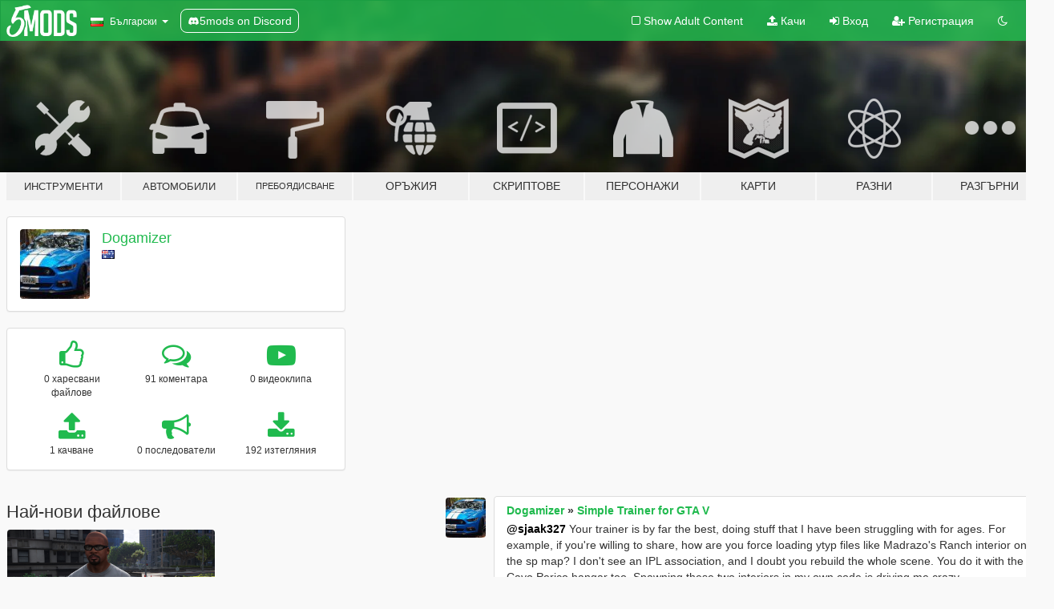

--- FILE ---
content_type: text/html; charset=utf-8
request_url: https://bg.gta5-mods.com/users/Dogamizer
body_size: 8902
content:

<!DOCTYPE html>
<html lang="bg" dir="ltr">
<head>
	<title>
		GTA 5 Модове от Dogamizer - GTA5-Mods.com
	</title>

		<script
		  async
		  src="https://hb.vntsm.com/v4/live/vms/sites/gta5-mods.com/index.js"
        ></script>

        <script>
          self.__VM = self.__VM || [];
          self.__VM.push(function (admanager, scope) {
            scope.Config.buildPlacement((configBuilder) => {
              configBuilder.add("billboard");
              configBuilder.addDefaultOrUnique("mobile_mpu").setBreakPoint("mobile")
            }).display("top-ad");

            scope.Config.buildPlacement((configBuilder) => {
              configBuilder.add("leaderboard");
              configBuilder.addDefaultOrUnique("mobile_mpu").setBreakPoint("mobile")
            }).display("central-ad");

            scope.Config.buildPlacement((configBuilder) => {
              configBuilder.add("mpu");
              configBuilder.addDefaultOrUnique("mobile_mpu").setBreakPoint("mobile")
            }).display("side-ad");

            scope.Config.buildPlacement((configBuilder) => {
              configBuilder.add("leaderboard");
              configBuilder.addDefaultOrUnique("mpu").setBreakPoint({ mediaQuery: "max-width:1200px" })
            }).display("central-ad-2");

            scope.Config.buildPlacement((configBuilder) => {
              configBuilder.add("leaderboard");
              configBuilder.addDefaultOrUnique("mobile_mpu").setBreakPoint("mobile")
            }).display("bottom-ad");

            scope.Config.buildPlacement((configBuilder) => {
              configBuilder.add("desktop_takeover");
              configBuilder.addDefaultOrUnique("mobile_takeover").setBreakPoint("mobile")
            }).display("takeover-ad");

            scope.Config.get('mpu').display('download-ad-1');
          });
        </script>

	<meta charset="utf-8">
	<meta name="viewport" content="width=320, initial-scale=1.0, maximum-scale=1.0">
	<meta http-equiv="X-UA-Compatible" content="IE=edge">
	<meta name="msapplication-config" content="none">
	<meta name="theme-color" content="#20ba4e">
	<meta name="msapplication-navbutton-color" content="#20ba4e">
	<meta name="apple-mobile-web-app-capable" content="yes">
	<meta name="apple-mobile-web-app-status-bar-style" content="#20ba4e">
	<meta name="csrf-param" content="authenticity_token" />
<meta name="csrf-token" content="3wR8IU9RS0cyJV8sDwgASVXBJ2jx7LGU+Fwu7YNsAN6+v05wBnj747QQ/cveQRplsLx7eFltIN5rg7PAzl+QDQ==" />
	

	<link rel="shortcut icon" type="image/x-icon" href="https://images.gta5-mods.com/icons/favicon.png">
	<link rel="stylesheet" media="screen" href="/assets/application-7e510725ebc5c55e88a9fd87c027a2aa9e20126744fbac89762e0fd54819c399.css" />
	    <link rel="alternate" hreflang="id" href="https://id.gta5-mods.com/users/Dogamizer">
    <link rel="alternate" hreflang="ms" href="https://ms.gta5-mods.com/users/Dogamizer">
    <link rel="alternate" hreflang="bg" href="https://bg.gta5-mods.com/users/Dogamizer">
    <link rel="alternate" hreflang="ca" href="https://ca.gta5-mods.com/users/Dogamizer">
    <link rel="alternate" hreflang="cs" href="https://cs.gta5-mods.com/users/Dogamizer">
    <link rel="alternate" hreflang="da" href="https://da.gta5-mods.com/users/Dogamizer">
    <link rel="alternate" hreflang="de" href="https://de.gta5-mods.com/users/Dogamizer">
    <link rel="alternate" hreflang="el" href="https://el.gta5-mods.com/users/Dogamizer">
    <link rel="alternate" hreflang="en" href="https://www.gta5-mods.com/users/Dogamizer">
    <link rel="alternate" hreflang="es" href="https://es.gta5-mods.com/users/Dogamizer">
    <link rel="alternate" hreflang="fr" href="https://fr.gta5-mods.com/users/Dogamizer">
    <link rel="alternate" hreflang="gl" href="https://gl.gta5-mods.com/users/Dogamizer">
    <link rel="alternate" hreflang="ko" href="https://ko.gta5-mods.com/users/Dogamizer">
    <link rel="alternate" hreflang="hi" href="https://hi.gta5-mods.com/users/Dogamizer">
    <link rel="alternate" hreflang="it" href="https://it.gta5-mods.com/users/Dogamizer">
    <link rel="alternate" hreflang="hu" href="https://hu.gta5-mods.com/users/Dogamizer">
    <link rel="alternate" hreflang="mk" href="https://mk.gta5-mods.com/users/Dogamizer">
    <link rel="alternate" hreflang="nl" href="https://nl.gta5-mods.com/users/Dogamizer">
    <link rel="alternate" hreflang="nb" href="https://no.gta5-mods.com/users/Dogamizer">
    <link rel="alternate" hreflang="pl" href="https://pl.gta5-mods.com/users/Dogamizer">
    <link rel="alternate" hreflang="pt-BR" href="https://pt.gta5-mods.com/users/Dogamizer">
    <link rel="alternate" hreflang="ro" href="https://ro.gta5-mods.com/users/Dogamizer">
    <link rel="alternate" hreflang="ru" href="https://ru.gta5-mods.com/users/Dogamizer">
    <link rel="alternate" hreflang="sl" href="https://sl.gta5-mods.com/users/Dogamizer">
    <link rel="alternate" hreflang="fi" href="https://fi.gta5-mods.com/users/Dogamizer">
    <link rel="alternate" hreflang="sv" href="https://sv.gta5-mods.com/users/Dogamizer">
    <link rel="alternate" hreflang="vi" href="https://vi.gta5-mods.com/users/Dogamizer">
    <link rel="alternate" hreflang="tr" href="https://tr.gta5-mods.com/users/Dogamizer">
    <link rel="alternate" hreflang="uk" href="https://uk.gta5-mods.com/users/Dogamizer">
    <link rel="alternate" hreflang="zh-CN" href="https://zh.gta5-mods.com/users/Dogamizer">

  <script src="/javascripts/ads.js"></script>

		<!-- Nexus Google Tag Manager -->
		<script nonce="true">
//<![CDATA[
				window.dataLayer = window.dataLayer || [];

						window.dataLayer.push({
								login_status: 'Guest',
								user_id: undefined,
								gta5mods_id: undefined,
						});

//]]>
</script>
		<script nonce="true">
//<![CDATA[
				(function(w,d,s,l,i){w[l]=w[l]||[];w[l].push({'gtm.start':
				new Date().getTime(),event:'gtm.js'});var f=d.getElementsByTagName(s)[0],
				j=d.createElement(s),dl=l!='dataLayer'?'&l='+l:'';j.async=true;j.src=
				'https://www.googletagmanager.com/gtm.js?id='+i+dl;f.parentNode.insertBefore(j,f);
				})(window,document,'script','dataLayer','GTM-KCVF2WQ');

//]]>
</script>		<!-- End Nexus Google Tag Manager -->
</head>
<body class=" bg">
	<!-- Google Tag Manager (noscript) -->
	<noscript><iframe src="https://www.googletagmanager.com/ns.html?id=GTM-KCVF2WQ"
										height="0" width="0" style="display:none;visibility:hidden"></iframe></noscript>
	<!-- End Google Tag Manager (noscript) -->

<div id="page-cover"></div>
<div id="page-loading">
	<span class="graphic"></span>
	<span class="message">Зарежда...</span>
</div>

<div id="page-cover"></div>

<nav id="main-nav" class="navbar navbar-default">
  <div class="container">
    <div class="navbar-header">
      <a class="navbar-brand" href="/"></a>

      <ul class="nav navbar-nav">
        <li id="language-dropdown" class="dropdown">
          <a href="#language" class="dropdown-toggle" data-toggle="dropdown">
            <span class="famfamfam-flag-bg icon"></span>&nbsp;
            <span class="language-name">Български</span>
            <span class="caret"></span>
          </a>

          <ul class="dropdown-menu dropdown-menu-with-footer">
                <li>
                  <a href="https://id.gta5-mods.com/users/Dogamizer">
                    <span class="famfamfam-flag-id"></span>
                    <span class="language-name">Bahasa Indonesia</span>
                  </a>
                </li>
                <li>
                  <a href="https://ms.gta5-mods.com/users/Dogamizer">
                    <span class="famfamfam-flag-my"></span>
                    <span class="language-name">Bahasa Melayu</span>
                  </a>
                </li>
                <li>
                  <a href="https://bg.gta5-mods.com/users/Dogamizer">
                    <span class="famfamfam-flag-bg"></span>
                    <span class="language-name">Български</span>
                  </a>
                </li>
                <li>
                  <a href="https://ca.gta5-mods.com/users/Dogamizer">
                    <span class="famfamfam-flag-catalonia"></span>
                    <span class="language-name">Català</span>
                  </a>
                </li>
                <li>
                  <a href="https://cs.gta5-mods.com/users/Dogamizer">
                    <span class="famfamfam-flag-cz"></span>
                    <span class="language-name">Čeština</span>
                  </a>
                </li>
                <li>
                  <a href="https://da.gta5-mods.com/users/Dogamizer">
                    <span class="famfamfam-flag-dk"></span>
                    <span class="language-name">Dansk</span>
                  </a>
                </li>
                <li>
                  <a href="https://de.gta5-mods.com/users/Dogamizer">
                    <span class="famfamfam-flag-de"></span>
                    <span class="language-name">Deutsch</span>
                  </a>
                </li>
                <li>
                  <a href="https://el.gta5-mods.com/users/Dogamizer">
                    <span class="famfamfam-flag-gr"></span>
                    <span class="language-name">Ελληνικά</span>
                  </a>
                </li>
                <li>
                  <a href="https://www.gta5-mods.com/users/Dogamizer">
                    <span class="famfamfam-flag-gb"></span>
                    <span class="language-name">English</span>
                  </a>
                </li>
                <li>
                  <a href="https://es.gta5-mods.com/users/Dogamizer">
                    <span class="famfamfam-flag-es"></span>
                    <span class="language-name">Español</span>
                  </a>
                </li>
                <li>
                  <a href="https://fr.gta5-mods.com/users/Dogamizer">
                    <span class="famfamfam-flag-fr"></span>
                    <span class="language-name">Français</span>
                  </a>
                </li>
                <li>
                  <a href="https://gl.gta5-mods.com/users/Dogamizer">
                    <span class="famfamfam-flag-es-gl"></span>
                    <span class="language-name">Galego</span>
                  </a>
                </li>
                <li>
                  <a href="https://ko.gta5-mods.com/users/Dogamizer">
                    <span class="famfamfam-flag-kr"></span>
                    <span class="language-name">한국어</span>
                  </a>
                </li>
                <li>
                  <a href="https://hi.gta5-mods.com/users/Dogamizer">
                    <span class="famfamfam-flag-in"></span>
                    <span class="language-name">हिन्दी</span>
                  </a>
                </li>
                <li>
                  <a href="https://it.gta5-mods.com/users/Dogamizer">
                    <span class="famfamfam-flag-it"></span>
                    <span class="language-name">Italiano</span>
                  </a>
                </li>
                <li>
                  <a href="https://hu.gta5-mods.com/users/Dogamizer">
                    <span class="famfamfam-flag-hu"></span>
                    <span class="language-name">Magyar</span>
                  </a>
                </li>
                <li>
                  <a href="https://mk.gta5-mods.com/users/Dogamizer">
                    <span class="famfamfam-flag-mk"></span>
                    <span class="language-name">Македонски</span>
                  </a>
                </li>
                <li>
                  <a href="https://nl.gta5-mods.com/users/Dogamizer">
                    <span class="famfamfam-flag-nl"></span>
                    <span class="language-name">Nederlands</span>
                  </a>
                </li>
                <li>
                  <a href="https://no.gta5-mods.com/users/Dogamizer">
                    <span class="famfamfam-flag-no"></span>
                    <span class="language-name">Norsk</span>
                  </a>
                </li>
                <li>
                  <a href="https://pl.gta5-mods.com/users/Dogamizer">
                    <span class="famfamfam-flag-pl"></span>
                    <span class="language-name">Polski</span>
                  </a>
                </li>
                <li>
                  <a href="https://pt.gta5-mods.com/users/Dogamizer">
                    <span class="famfamfam-flag-br"></span>
                    <span class="language-name">Português do Brasil</span>
                  </a>
                </li>
                <li>
                  <a href="https://ro.gta5-mods.com/users/Dogamizer">
                    <span class="famfamfam-flag-ro"></span>
                    <span class="language-name">Română</span>
                  </a>
                </li>
                <li>
                  <a href="https://ru.gta5-mods.com/users/Dogamizer">
                    <span class="famfamfam-flag-ru"></span>
                    <span class="language-name">Русский</span>
                  </a>
                </li>
                <li>
                  <a href="https://sl.gta5-mods.com/users/Dogamizer">
                    <span class="famfamfam-flag-si"></span>
                    <span class="language-name">Slovenščina</span>
                  </a>
                </li>
                <li>
                  <a href="https://fi.gta5-mods.com/users/Dogamizer">
                    <span class="famfamfam-flag-fi"></span>
                    <span class="language-name">Suomi</span>
                  </a>
                </li>
                <li>
                  <a href="https://sv.gta5-mods.com/users/Dogamizer">
                    <span class="famfamfam-flag-se"></span>
                    <span class="language-name">Svenska</span>
                  </a>
                </li>
                <li>
                  <a href="https://vi.gta5-mods.com/users/Dogamizer">
                    <span class="famfamfam-flag-vn"></span>
                    <span class="language-name">Tiếng Việt</span>
                  </a>
                </li>
                <li>
                  <a href="https://tr.gta5-mods.com/users/Dogamizer">
                    <span class="famfamfam-flag-tr"></span>
                    <span class="language-name">Türkçe</span>
                  </a>
                </li>
                <li>
                  <a href="https://uk.gta5-mods.com/users/Dogamizer">
                    <span class="famfamfam-flag-ua"></span>
                    <span class="language-name">Українська</span>
                  </a>
                </li>
                <li>
                  <a href="https://zh.gta5-mods.com/users/Dogamizer">
                    <span class="famfamfam-flag-cn"></span>
                    <span class="language-name">中文</span>
                  </a>
                </li>
          </ul>
        </li>
        <li class="discord-link">
          <a href="https://discord.gg/2PR7aMzD4U" target="_blank" rel="noreferrer">
            <img src="https://images.gta5-mods.com/site/discord-header.svg" height="15px" alt="">
            <span>5mods on Discord</span>
          </a>
        </li>
      </ul>
    </div>

    <ul class="nav navbar-nav navbar-right">
        <li>
          <a href="/adult_filter" title="Light mode">
              <span class="fa fa-square-o"></span>
            <span>Show Adult <span class="adult-filter__content-text">Content</span></span>
          </a>
        </li>
      <li class="hidden-xs">
        <a href="/upload">
          <span class="icon fa fa-upload"></span>
          Качи
        </a>
      </li>

        <li>
          <a href="/login?r=/users/Dogamizer">
            <span class="icon fa fa-sign-in"></span>
            <span class="login-text">Вход</span>
          </a>
        </li>

        <li class="hidden-xs">
          <a href="/register?r=/users/Dogamizer">
            <span class="icon fa fa-user-plus"></span>
            Регистрация
          </a>
        </li>

        <li>
            <a href="/dark_mode" title="Dark mode">
              <span class="fa fa-moon-o"></span>
            </a>
        </li>

      <li id="search-dropdown">
        <a href="#search" class="dropdown-toggle" data-toggle="dropdown">
          <span class="fa fa-search"></span>
        </a>

        <div class="dropdown-menu">
          <div class="form-inline">
            <div class="form-group">
              <div class="input-group">
                <div class="input-group-addon"><span  class="fa fa-search"></span></div>
                <input type="text" class="form-control" placeholder="Търси в GTA 5 модове...">
              </div>
            </div>
            <button type="submit" class="btn btn-primary">
              Търси
            </button>
          </div>
        </div>
      </li>
    </ul>
  </div>
</nav>

<div id="banner" class="">
  <div class="container hidden-xs">
    <div id="intro">
      <h1 class="styled">Добре дошли в GTA5-Mods.com</h1>
      <p>Select one of the following categories to start browsing the latest GTA 5 PC mods:</p>
    </div>
  </div>

  <div class="container">
    <ul id="navigation" class="clearfix bg">
        <li class="tools ">
          <a href="/tools">
            <span class="icon-category"></span>
            <span class="label-border"></span>
            <span class="label-category lg-small md-small xxs-small">
              <span>Инструменти</span>
            </span>
          </a>
        </li>
        <li class="vehicles ">
          <a href="/vehicles">
            <span class="icon-category"></span>
            <span class="label-border"></span>
            <span class="label-category lg-small md-small xxs-small">
              <span>Автомобили</span>
            </span>
          </a>
        </li>
        <li class="paintjobs ">
          <a href="/paintjobs">
            <span class="icon-category"></span>
            <span class="label-border"></span>
            <span class="label-category lg-tiny md-tiny xs-small xxs-tiny">
              <span>Пребоядисване</span>
            </span>
          </a>
        </li>
        <li class="weapons ">
          <a href="/weapons">
            <span class="icon-category"></span>
            <span class="label-border"></span>
            <span class="label-category ">
              <span>Оръжия</span>
            </span>
          </a>
        </li>
        <li class="scripts ">
          <a href="/scripts">
            <span class="icon-category"></span>
            <span class="label-border"></span>
            <span class="label-category ">
              <span>Скриптове</span>
            </span>
          </a>
        </li>
        <li class="player ">
          <a href="/player">
            <span class="icon-category"></span>
            <span class="label-border"></span>
            <span class="label-category md-small">
              <span>Персонажи</span>
            </span>
          </a>
        </li>
        <li class="maps ">
          <a href="/maps">
            <span class="icon-category"></span>
            <span class="label-border"></span>
            <span class="label-category ">
              <span>Карти</span>
            </span>
          </a>
        </li>
        <li class="misc ">
          <a href="/misc">
            <span class="icon-category"></span>
            <span class="label-border"></span>
            <span class="label-category ">
              <span>Разни</span>
            </span>
          </a>
        </li>
      <li id="more-dropdown" class="more dropdown">
        <a href="#more" class="dropdown-toggle" data-toggle="dropdown">
          <span class="icon-category"></span>
          <span class="label-border"></span>
          <span class="label-category ">
            <span>Разгърни</span>
          </span>
        </a>

        <ul class="dropdown-menu pull-right">
          <li>
            <a href="http://www.gta5cheats.com" target="_blank">
              <span class="fa fa-external-link"></span>
              GTA 5 Cheats
            </a>
          </li>
        </ul>
      </li>
    </ul>
  </div>
</div>

<div id="content">
  
<div id="profile" data-user-id="81980">
  <div class="container">


        <div class="row">
          <div class="col-sm-6 col-md-4">
            <div class="user-panel panel panel-default">
              <div class="panel-body">
                <div class="row">
                  <div class="col-xs-3">
                    <a href="/users/Dogamizer">
                      <img class="img-responsive" src="https://img.gta5-mods.com/q75-w100-h100-cfill/avatars/81980/422191-pic.jpg" alt="422191 pic" />
                    </a>
                  </div>
                  <div class="col-xs-9">
                    <a class="username" href="/users/Dogamizer">Dogamizer</a>

                        <br/>

                            <div class="user-social">
                              












                            </div>

                              <div class="user-location">
                                <span title="Австралия" class="famfamfam-flag-au user-location-country"></span>
                                
                              </div>

                            



                  </div>
                </div>
              </div>
            </div>

              <div class="panel panel-default" dir="auto">
                <div class="panel-body">
                    <div class="user-stats">
                      <div class="row">
                        <div class="col-xs-4">
                          <span class="stat-icon fa fa-thumbs-o-up"></span>
                          <span class="stat-label">
                            0 харесвани файлове
                          </span>
                        </div>
                        <div class="col-xs-4">
                          <span class="stat-icon fa fa-comments-o"></span>
                          <span class="stat-label">
                            91 коментара
                          </span>
                        </div>
                        <div class="col-xs-4">
                          <span class="stat-icon fa fa-youtube-play"></span>
                          <span class="stat-label">
                            0 видеоклипа
                          </span>
                        </div>
                      </div>

                      <div class="row">
                        <div class="col-xs-4">
                          <span class="stat-icon fa fa-upload"></span>
                          <span class="stat-label">
                            1 качване
                          </span>
                        </div>
                        <div class="col-xs-4">
                          <span class="stat-icon fa fa-bullhorn"></span>
                          <span class="stat-label">
                            0 последователи
                          </span>
                        </div>
                          <div class="col-xs-4">
                            <span class="stat-icon fa fa-download"></span>
                            <span class="stat-label">
                              192 изтегляния 
                            </span>
                          </div>
                      </div>
                    </div>
                </div>
              </div>
          </div>

        </div>

            <div class="row">
                  <div class="file-list col-sm-5">
                    <div class="row-heading">
                      <h3 class="latest-files">
                        Най-нови файлове
                      </h3>
                    </div>

                        <div class="row">
                            <div class="col-xs-6 col-sm-12 col-md-6">
                              
<div class="file-list-obj">
  <a href="/player/my-mustang-t-shirt-dogamizer" title="My Mustang T-Shirt" class="preview empty">

    <img title="My Mustang T-Shirt" class="img-responsive" alt="My Mustang T-Shirt" src="https://img.gta5-mods.com/q75-w500-h333-cfill/images/my-mustang-t-shirt-dogamizer/b5fcc0-1.png" />

      <ul class="categories">
            <li>Franklin</li>
            <li>Тениски</li>
      </ul>

      <div class="stats">
        <div>
        </div>
        <div>
          <span title="192 Изтегления">
            <span class="fa fa-download"></span> 192
          </span>
          <span class="stats-likes" title="1 Харесване">
            <span class="fa fa-thumbs-up"></span> 1
          </span>
        </div>
      </div>

  </a>
  <div class="details">
    <div class="top">
      <div class="name">
        <a href="/player/my-mustang-t-shirt-dogamizer" title="My Mustang T-Shirt">
          <span dir="ltr">My Mustang T-Shirt</span>
        </a>
      </div>
        <div class="version" dir="ltr" title="1.0">1.0</div>
    </div>
    <div class="bottom">
      <span class="bottom-by">By</span> <a href="/users/Dogamizer" title="Dogamizer">Dogamizer</a>
    </div>
  </div>
</div>
                            </div>
                        </div>
                  </div>

                  <div id="comments" class="col-sm-7">
                    <ul class="media-list comments-list" style="display: block;">
                      
    <li id="comment-2387855" class="comment media " data-comment-id="2387855" data-username="Dogamizer" data-mentions="[&quot;sjaak327&quot;]">
      <div class="media-left">
        <a href="/users/Dogamizer"><img class="media-object" src="https://img.gta5-mods.com/q75-w100-h100-cfill/avatars/81980/422191-pic.jpg" alt="422191 pic" /></a>
      </div>
      <div class="media-body">
        <div class="panel panel-default">
          <div class="panel-body">
            <div class="media-heading clearfix">
              <div class="pull-left flip" dir="auto">
                <a href="/users/Dogamizer">Dogamizer</a>
                    &raquo;
                    <a href="/scripts/simple-trainer-for-gtav">Simple Trainer for GTA V</a>
              </div>
              <div class="pull-right flip">
                

                
              </div>
            </div>

            <div class="comment-text " dir="auto"><p><a class="mention" href="/users/sjaak327">@sjaak327</a> Your trainer is by far the best, doing stuff that I have been struggling with for ages. For example, if you&#39;re willing to share, how are you force loading ytyp files like Madrazo&#39;s Ranch interior on the sp map? I don&#39;t see an IPL association, and I doubt you rebuild the whole scene. You do it with the Cayo Perico hangar too. Spawning these two interiors in my own code is driving me crazy. </p></div>

            <div class="media-details clearfix">
              <div class="row">
                <div class="col-md-8 text-left flip">

                    <a class="inline-icon-text" href="/scripts/simple-trainer-for-gtav#comment-2387855"><span class="fa fa-comments-o"></span>Погледни контекста</a>

                  

                  
                </div>
                <div class="col-md-4 text-right flip" title="пон, 13 окт. 2025, 01:20:25 +0000">13 октомври 2025</div>
              </div>
            </div>
          </div>
        </div>
      </div>
    </li>

    <li id="comment-2345664" class="comment media " data-comment-id="2345664" data-username="Dogamizer" data-mentions="[&quot;sjaak327&quot;]">
      <div class="media-left">
        <a href="/users/Dogamizer"><img class="media-object" src="https://img.gta5-mods.com/q75-w100-h100-cfill/avatars/81980/422191-pic.jpg" alt="422191 pic" /></a>
      </div>
      <div class="media-body">
        <div class="panel panel-default">
          <div class="panel-body">
            <div class="media-heading clearfix">
              <div class="pull-left flip" dir="auto">
                <a href="/users/Dogamizer">Dogamizer</a>
                    &raquo;
                    <a href="/scripts/simple-trainer-for-gtav">Simple Trainer for GTA V</a>
              </div>
              <div class="pull-right flip">
                

                
              </div>
            </div>

            <div class="comment-text " dir="auto"><p><a class="mention" href="/users/sjaak327">@sjaak327</a> In 16.9 with MP map enabled, Cayo Perico and aircraft carrier enabled and saved in the INI, the aircraft carrier doesn&#39;t show unless you disable and re-enable manually from the menu. It&#39;s initially not there on boot. This wasn&#39;t so in 16.7, with everything working as expected in that version. Did you change the way it works in the latest version?</p></div>

            <div class="media-details clearfix">
              <div class="row">
                <div class="col-md-8 text-left flip">

                    <a class="inline-icon-text" href="/scripts/simple-trainer-for-gtav#comment-2345664"><span class="fa fa-comments-o"></span>Погледни контекста</a>

                  

                  
                </div>
                <div class="col-md-4 text-right flip" title="вт, 01 апр. 2025, 09:07:04 +0000">01 април 2025</div>
              </div>
            </div>
          </div>
        </div>
      </div>
    </li>

    <li id="comment-2176460" class="comment media " data-comment-id="2176460" data-username="Dogamizer" data-mentions="[&quot;ikt&quot;]">
      <div class="media-left">
        <a href="/users/Dogamizer"><img class="media-object" src="https://img.gta5-mods.com/q75-w100-h100-cfill/avatars/81980/422191-pic.jpg" alt="422191 pic" /></a>
      </div>
      <div class="media-body">
        <div class="panel panel-default">
          <div class="panel-body">
            <div class="media-heading clearfix">
              <div class="pull-left flip" dir="auto">
                <a href="/users/Dogamizer">Dogamizer</a>
                    &raquo;
                    <a href="/scripts/vstancer">VStancer</a>
              </div>
              <div class="pull-right flip">
                

                <span class="comment-rating" data-rating="5.0"></span>
              </div>
            </div>

            <div class="comment-text " dir="auto"><p><a class="mention" href="/users/ikt">@ikt</a>
<br />Five stars! Version 0.3.2 working perfectly in my game. Thanks, mate. Donate that brain to science when you&#39;re done with it.</p></div>

            <div class="media-details clearfix">
              <div class="row">
                <div class="col-md-8 text-left flip">

                    <a class="inline-icon-text" href="/scripts/vstancer#comment-2176460"><span class="fa fa-comments-o"></span>Погледни контекста</a>

                  

                  
                </div>
                <div class="col-md-4 text-right flip" title="пон, 31 юли 2023, 11:30:05 +0000">31 юли 2023</div>
              </div>
            </div>
          </div>
        </div>
      </div>
    </li>

    <li id="comment-2172025" class="comment media " data-comment-id="2172025" data-username="Dogamizer" data-mentions="[&quot;2girls1comp&quot;]">
      <div class="media-left">
        <a href="/users/Dogamizer"><img class="media-object" src="https://img.gta5-mods.com/q75-w100-h100-cfill/avatars/81980/422191-pic.jpg" alt="422191 pic" /></a>
      </div>
      <div class="media-body">
        <div class="panel panel-default">
          <div class="panel-body">
            <div class="media-heading clearfix">
              <div class="pull-left flip" dir="auto">
                <a href="/users/Dogamizer">Dogamizer</a>
                    &raquo;
                    <a href="/scripts/every-thing">Every Thing</a>
              </div>
              <div class="pull-right flip">
                

                <span class="comment-rating" data-rating="5.0"></span>
              </div>
            </div>

            <div class="comment-text " dir="auto"><p><a class="mention" href="/users/2girls1comp">@2girls1comp</a>
<br />Would be nice if added a counter that showed how many props spawned before the game crashed.
<br />Five stars!</p></div>

            <div class="media-details clearfix">
              <div class="row">
                <div class="col-md-8 text-left flip">

                    <a class="inline-icon-text" href="/scripts/every-thing#comment-2172025"><span class="fa fa-comments-o"></span>Погледни контекста</a>

                  

                  
                </div>
                <div class="col-md-4 text-right flip" title="пон, 17 юли 2023, 06:45:22 +0000">17 юли 2023</div>
              </div>
            </div>
          </div>
        </div>
      </div>
    </li>

    <li id="comment-2164123" class="comment media " data-comment-id="2164123" data-username="Dogamizer" data-mentions="[&quot;Its_deshon88&quot;]">
      <div class="media-left">
        <a href="/users/Dogamizer"><img class="media-object" src="https://img.gta5-mods.com/q75-w100-h100-cfill/avatars/81980/422191-pic.jpg" alt="422191 pic" /></a>
      </div>
      <div class="media-body">
        <div class="panel panel-default">
          <div class="panel-body">
            <div class="media-heading clearfix">
              <div class="pull-left flip" dir="auto">
                <a href="/users/Dogamizer">Dogamizer</a>
                    &raquo;
                    <a href="/scripts/vstancer">VStancer</a>
              </div>
              <div class="pull-right flip">
                

                
              </div>
            </div>

            <div class="comment-text " dir="auto"><p><a class="mention" href="/users/Its_deshon88">@Its_deshon88</a>
<br />bit ungrateful, mate. Nothing stopping you from using a previous version if you want. All this is free, you know.</p></div>

            <div class="media-details clearfix">
              <div class="row">
                <div class="col-md-8 text-left flip">

                    <a class="inline-icon-text" href="/scripts/vstancer#comment-2164123"><span class="fa fa-comments-o"></span>Погледни контекста</a>

                  

                  
                </div>
                <div class="col-md-4 text-right flip" title="пет, 23 юни 2023, 09:25:56 +0000">23 юни 2023</div>
              </div>
            </div>
          </div>
        </div>
      </div>
    </li>

    <li id="comment-2164122" class="comment media " data-comment-id="2164122" data-username="Dogamizer" data-mentions="[&quot;Quazumi-&quot;]">
      <div class="media-left">
        <a href="/users/Dogamizer"><img class="media-object" src="https://img.gta5-mods.com/q75-w100-h100-cfill/avatars/81980/422191-pic.jpg" alt="422191 pic" /></a>
      </div>
      <div class="media-body">
        <div class="panel panel-default">
          <div class="panel-body">
            <div class="media-heading clearfix">
              <div class="pull-left flip" dir="auto">
                <a href="/users/Dogamizer">Dogamizer</a>
                    &raquo;
                    <a href="/scripts/manual-transmission-ikt">Manual Transmission | Steering wheel support [Outdated]</a>
              </div>
              <div class="pull-right flip">
                

                
              </div>
            </div>

            <div class="comment-text " dir="auto"><p><a class="mention" href="/users/Quazumi%2D">@Quazumi-</a> I don&#39;t use reshade.</p></div>

            <div class="media-details clearfix">
              <div class="row">
                <div class="col-md-8 text-left flip">

                    <a class="inline-icon-text" href="/scripts/manual-transmission-ikt#comment-2164122"><span class="fa fa-comments-o"></span>Погледни контекста</a>

                  

                  
                </div>
                <div class="col-md-4 text-right flip" title="пет, 23 юни 2023, 09:22:40 +0000">23 юни 2023</div>
              </div>
            </div>
          </div>
        </div>
      </div>
    </li>

    <li id="comment-2163737" class="comment media " data-comment-id="2163737" data-username="Dogamizer" data-mentions="[&quot;ikt&quot;]">
      <div class="media-left">
        <a href="/users/Dogamizer"><img class="media-object" src="https://img.gta5-mods.com/q75-w100-h100-cfill/avatars/81980/422191-pic.jpg" alt="422191 pic" /></a>
      </div>
      <div class="media-body">
        <div class="panel panel-default">
          <div class="panel-body">
            <div class="media-heading clearfix">
              <div class="pull-left flip" dir="auto">
                <a href="/users/Dogamizer">Dogamizer</a>
                    &raquo;
                    <a href="/scripts/manual-transmission-ikt">Manual Transmission | Steering wheel support [Outdated]</a>
              </div>
              <div class="pull-right flip">
                

                
              </div>
            </div>

            <div class="comment-text " dir="auto"><p><a class="mention" href="/users/ikt">@ikt</a>
<br />I use a simple, maybe crude, solution to the &quot;throttle clutch start&quot; issue in later versions of the game.
<br />I wrote a small script that disables the GTA.Control.VehicleAccelerate control when the vehicle&#39;s engine is off. This forces me to use the engine start button. The throttle won&#39;t start the car. Enable the control with the engine running.
<br />Works in my game version 2802.</p></div>

            <div class="media-details clearfix">
              <div class="row">
                <div class="col-md-8 text-left flip">

                    <a class="inline-icon-text" href="/scripts/manual-transmission-ikt#comment-2163737"><span class="fa fa-comments-o"></span>Погледни контекста</a>

                  

                  
                </div>
                <div class="col-md-4 text-right flip" title="чет, 22 юни 2023, 12:42:08 +0000">22 юни 2023</div>
              </div>
            </div>
          </div>
        </div>
      </div>
    </li>

    <li id="comment-2162300" class="comment media " data-comment-id="2162300" data-username="Dogamizer" data-mentions="[&quot;ikt&quot;]">
      <div class="media-left">
        <a href="/users/Dogamizer"><img class="media-object" src="https://img.gta5-mods.com/q75-w100-h100-cfill/avatars/81980/422191-pic.jpg" alt="422191 pic" /></a>
      </div>
      <div class="media-body">
        <div class="panel panel-default">
          <div class="panel-body">
            <div class="media-heading clearfix">
              <div class="pull-left flip" dir="auto">
                <a href="/users/Dogamizer">Dogamizer</a>
                    &raquo;
                    <a href="/scripts/adaptive-headlights">Adaptive Headlights</a>
              </div>
              <div class="pull-right flip">
                

                <span class="comment-rating" data-rating="5.0"></span>
              </div>
            </div>

            <div class="comment-text " dir="auto"><p><a class="mention" href="/users/ikt">@ikt</a> You need to donate your brain to science, mate. Another innovative mod.</p></div>

            <div class="media-details clearfix">
              <div class="row">
                <div class="col-md-8 text-left flip">

                    <a class="inline-icon-text" href="/scripts/adaptive-headlights#comment-2162300"><span class="fa fa-comments-o"></span>Погледни контекста</a>

                  

                  
                </div>
                <div class="col-md-4 text-right flip" title="нед, 18 юни 2023, 12:03:18 +0000">18 юни 2023</div>
              </div>
            </div>
          </div>
        </div>
      </div>
    </li>

    <li id="comment-2161702" class="comment media " data-comment-id="2161702" data-username="Dogamizer" data-mentions="[&quot;ikt&quot;]">
      <div class="media-left">
        <a href="/users/Dogamizer"><img class="media-object" src="https://img.gta5-mods.com/q75-w100-h100-cfill/avatars/81980/422191-pic.jpg" alt="422191 pic" /></a>
      </div>
      <div class="media-body">
        <div class="panel panel-default">
          <div class="panel-body">
            <div class="media-heading clearfix">
              <div class="pull-left flip" dir="auto">
                <a href="/users/Dogamizer">Dogamizer</a>
                    &raquo;
                    <a href="/scripts/vstancer">VStancer</a>
              </div>
              <div class="pull-right flip">
                

                
              </div>
            </div>

            <div class="comment-text " dir="auto"><p><a class="mention" href="/users/ikt">@ikt</a>
<br />This is, as usual, an awesome mod but it breaks aeroplane landing gear. The plane&#39;s wheels don&#39;t retract with the landing gear. I don&#39;t see an option to toggle the mod on/off in the latest version.</p></div>

            <div class="media-details clearfix">
              <div class="row">
                <div class="col-md-8 text-left flip">

                    <a class="inline-icon-text" href="/scripts/vstancer#comment-2161702"><span class="fa fa-comments-o"></span>Погледни контекста</a>

                  

                  
                </div>
                <div class="col-md-4 text-right flip" title="пет, 16 юни 2023, 13:59:55 +0000">16 юни 2023</div>
              </div>
            </div>
          </div>
        </div>
      </div>
    </li>

    <li id="comment-2144833" class="comment media " data-comment-id="2144833" data-username="Dogamizer" data-mentions="[]">
      <div class="media-left">
        <a href="/users/Dogamizer"><img class="media-object" src="https://img.gta5-mods.com/q75-w100-h100-cfill/avatars/81980/422191-pic.jpg" alt="422191 pic" /></a>
      </div>
      <div class="media-body">
        <div class="panel panel-default">
          <div class="panel-body">
            <div class="media-heading clearfix">
              <div class="pull-left flip" dir="auto">
                <a href="/users/Dogamizer">Dogamizer</a>
                    &raquo;
                    <a href="/tools/real-time-handling-editor">Real Time Handling Editor</a>
              </div>
              <div class="pull-right flip">
                

                
              </div>
            </div>

            <div class="comment-text " dir="auto"><p>Actually, if you omit CCarHandlingData from the mptuner cars handling.meta (make it NULL) the game will crash when you try to spawn the car.</p></div>

            <div class="media-details clearfix">
              <div class="row">
                <div class="col-md-8 text-left flip">

                    <a class="inline-icon-text" href="/tools/real-time-handling-editor#comment-2144833"><span class="fa fa-comments-o"></span>Погледни контекста</a>

                  

                  
                </div>
                <div class="col-md-4 text-right flip" title="вт, 25 апр. 2023, 00:27:16 +0000">25 април 2023</div>
              </div>
            </div>
          </div>
        </div>
      </div>
    </li>

                    </ul>
                  </div>
            </div>

  </div>
</div>
</div>
<div id="footer">
  <div class="container">

    <div class="row">

      <div class="col-sm-4 col-md-4">

        <a href="/users/Slim Trashman" class="staff">Designed in Alderney</a><br/>
        <a href="/users/rappo" class="staff">Made in Los Santos</a>

      </div>

      <div class="col-sm-8 col-md-8 hidden-xs">

        <div class="col-md-4 hidden-sm hidden-xs">
          <ul>
            <li>
              <a href="/tools">GTA 5 инструменти за модове</a>
            </li>
            <li>
              <a href="/vehicles">GTA 5 автомобилни модове</a>
            </li>
            <li>
              <a href="/paintjobs">GTA 5 Автомобилни модове за пребоядисване</a>
            </li>
            <li>
              <a href="/weapons">GTA 5 модове за оръжия</a>
            </li>
            <li>
              <a href="/scripts">GTA 5 скриптинг модове</a>
            </li>
            <li>
              <a href="/player">GTA 5 модове за героя</a>
            </li>
            <li>
              <a href="/maps">GTA 5 модове за карти</a>
            </li>
            <li>
              <a href="/misc">GTA 5 разни модове</a>
            </li>
          </ul>
        </div>

        <div class="col-sm-4 col-md-4 hidden-xs">
          <ul>
            <li>
              <a href="/all">Най-нови файлове</a>
            </li>
            <li>
              <a href="/all/tags/featured">Препоръчани файлове</a>
            </li>
            <li>
              <a href="/all/most-liked">Най-харесвани файлове</a>
            </li>
            <li>
              <a href="/all/most-downloaded">Най-теглени файлове</a>
            </li>
            <li>
              <a href="/all/highest-rated">Най-високо оценени файлове</a>
            </li>
            <li>
              <a href="/leaderboard">GTA5-Mods.com Класиране</a>
            </li>
          </ul>
        </div>

        <div class="col-sm-4 col-md-4">
          <ul>
            <li>
              <a href="/contact">
                Свържете се
              </a>
            </li>
            <li>
              <a href="/privacy">
                Декларация за поверителност
              </a>
            </li>
            <li>
              <a href="/terms">
                Terms of Use
              </a>
            </li>
            <li>
              <a href="https://www.cognitoforms.com/NexusMods/_5ModsDMCAForm">
                DMCA
              </a>
            </li>
            <li>
              <a href="https://www.twitter.com/5mods" class="social" target="_blank" rel="noreferrer" title="@5mods в Twitter">
                <span class="fa fa-twitter-square"></span>
                @5mods в Twitter
              </a>
            </li>
            <li>
              <a href="https://www.facebook.com/5mods" class="social" target="_blank" rel="noreferrer" title="5mods във Facebook">
                <span class="fa fa-facebook-official"></span>
                5mods във Facebook
              </a>
            </li>
            <li>
              <a href="https://discord.gg/2PR7aMzD4U" class="social" target="_blank" rel="noreferrer" title="5mods on Discord">
                <img src="https://images.gta5-mods.com/site/discord-footer.svg#discord" height="15px" alt="">
                5mods on Discord
              </a>
            </li>
          </ul>
        </div>

      </div>

    </div>
  </div>
</div>

<script src="/assets/i18n-df0d92353b403d0e94d1a4f346ded6a37d72d69e9a14f2caa6d80e755877da17.js"></script>
<script src="/assets/translations-a23fafd59dbdbfa99c7d1d49b61f0ece1d1aff5b9b63d693ca14bfa61420d77c.js"></script>
<script type="text/javascript">
		I18n.defaultLocale = 'en';
		I18n.locale = 'bg';
		I18n.fallbacks = true;

		var GTA5M = {User: {authenticated: false}};
</script>
<script src="/assets/application-d3801923323270dc3fae1f7909466e8a12eaf0dc3b846aa57c43fa1873fe9d56.js"></script>
  <script src="https://apis.google.com/js/platform.js" xmlns="http://www.w3.org/1999/html"></script>
            <script type="application/ld+json">
            {
              "@context": "http://schema.org",
              "@type": "Person",
              "name": "Dogamizer"
            }
            </script>


<!-- Quantcast Tag -->
<script type="text/javascript">
		var _qevents = _qevents || [];
		(function () {
				var elem = document.createElement('script');
				elem.src = (document.location.protocol == "https:" ? "https://secure" : "http://edge") + ".quantserve.com/quant.js";
				elem.async = true;
				elem.type = "text/javascript";
				var scpt = document.getElementsByTagName('script')[0];
				scpt.parentNode.insertBefore(elem, scpt);
		})();
		_qevents.push({
				qacct: "p-bcgV-fdjlWlQo"
		});
</script>
<noscript>
	<div style="display:none;">
		<img src="//pixel.quantserve.com/pixel/p-bcgV-fdjlWlQo.gif" border="0" height="1" width="1" alt="Quantcast"/>
	</div>
</noscript>
<!-- End Quantcast tag -->

<!-- Ad Blocker Checks -->
<script type="application/javascript">
    (function () {
        console.log("ABD: ", window.AdvertStatus);
        if (window.AdvertStatus === undefined) {
            var container = document.createElement('div');
            container.classList.add('container');

            var div = document.createElement('div');
            div.classList.add('alert', 'alert-warning');
            div.innerText = "Ad-blockers can cause errors with the image upload service, please consider turning them off if you have issues.";
            container.appendChild(div);

            var upload = document.getElementById('upload');
            if (upload) {
                upload.insertBefore(container, upload.firstChild);
            }
        }
    })();
</script>



<div class="js-paloma-hook" data-id="1768863948399">
  <script type="text/javascript">
    (function(){
      // Do not continue if Paloma not found.
      if (window['Paloma'] === undefined) {
        return true;
      }

      Paloma.env = 'production';

      // Remove any callback details if any
      $('.js-paloma-hook[data-id!=' + 1768863948399 + ']').remove();

      var request = {"resource":"User","action":"profile","params":{}};

      Paloma.engine.setRequest({
        id: "1768863948399",
        resource: request['resource'],
        action: request['action'],
        params: request['params']});
    })();
  </script>
</div>
</body>
</html>
